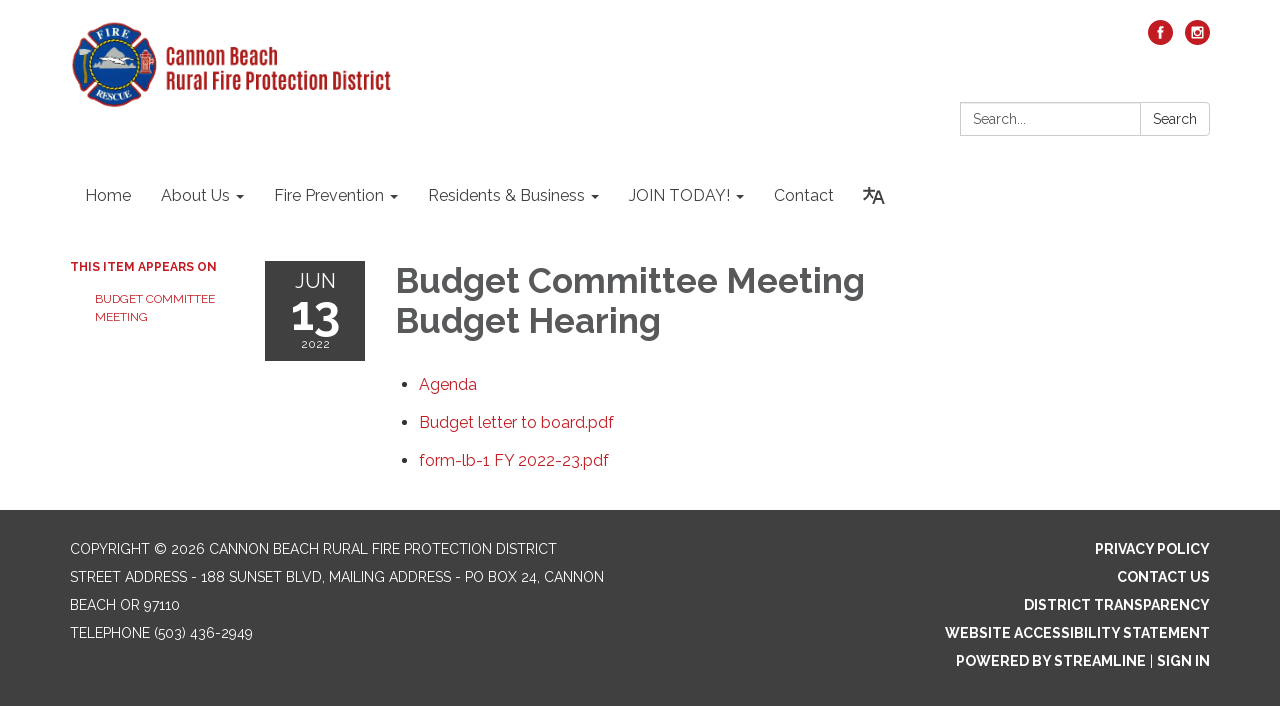

--- FILE ---
content_type: text/javascript; charset=utf-8
request_url: https://docaccess.com/tools/sl-translate.js
body_size: 5146
content:
(() => {
    'use strict';

    // Prevent multiple initializations
    if (window.__slTranslateInitDone) {
        return;
    }
    window.__slTranslateInitDone = true;

    const HOST_SELECTORS = [
        '#page-navigation-navbar',
        '.navbar .collapse',
        '.navbar',
        'header',
        'body'
    ];
    const WRAPPER_ID = 'docaccess-inline-translate';
    const MENU_ID = 'docaccess-language-menu';
    const STATUS_ID = 'docaccess-inline-translate-status';
    const HIDDEN_CONTAINER_ID = 'google_translate_element';

    // Use custom languages if provided, otherwise use DocAccess defaults
    const LANGUAGES = window.DOCACCESS_TRANSLATE_LANGUAGES || [
        { id: 'en', label: 'English', target: '', isDefault: true },
        { id: 'es', label: 'Español', target: 'es' },
        { id: 'zh-CN', label: '中文 (简体)', target: 'zh-CN' },
        { id: 'tl', label: 'Filipino', target: 'tl' },
        { id: 'vi', label: 'Tiếng Việt', target: 'vi' },
        { id: 'ar', label: 'العربية', target: 'ar' },
        { id: 'fr', label: 'Français', target: 'fr' },
        { id: 'ko', label: '한국어', target: 'ko' },
        { id: 'ru', label: 'Русский', target: 'ru' },
        { id: 'de', label: 'Deutsch', target: 'de' },
        { id: 'ht', label: 'Kreyòl Ayisyen', target: 'ht' }
    ];

    const INCLUDED_CODES = Array.from(
        new Set(
            LANGUAGES
                .map(lang => lang.target)
                .filter(code => code && code.length > 0)
        )
    ).join(',');

    let googleTranslateLoaded = false;

    function ensureStatusRegion() {
        if (!document.getElementById(STATUS_ID)) {
            const region = document.createElement('div');
            region.id = STATUS_ID;
            region.setAttribute('role', 'status');
            region.setAttribute('aria-live', 'polite');
            region.setAttribute('aria-atomic', 'true');
            region.className = 'sr-only';
            document.body.appendChild(region);
        }
    }

    function announceStatus(message) {
        ensureStatusRegion();
        const region = document.getElementById(STATUS_ID);
        region.textContent = '';
        setTimeout(() => {
            region.textContent = message;
        }, 100);
    }

    function loadGoogleTranslateScript() {
        if (googleTranslateLoaded) {
            return;
        }

        googleTranslateLoaded = true;

        // Create hidden container
        if (!document.getElementById(HIDDEN_CONTAINER_ID)) {
            const el = document.createElement('div');
            el.id = HIDDEN_CONTAINER_ID;
            el.style.display = 'none';
            document.body.appendChild(el);
        }

        // Define the initialization function - EXACTLY like docviewer.js
        window.googleTranslateElementInit = function () {
            new google.translate.TranslateElement({
                pageLanguage: 'en',
                includedLanguages: INCLUDED_CODES,
                layout: google.translate.TranslateElement.FloatPosition.TOP_LEFT
            }, HIDDEN_CONTAINER_ID);

            console.info('[sl-translate] Google Translate initialized');

            // Make it visible once initialized (but keep it hidden via CSS)
            const googleTranslateElement = document.getElementById(HIDDEN_CONTAINER_ID);
            if (googleTranslateElement) {
                googleTranslateElement.style.display = 'block';
            }
        };

        // Load the Google Translate script - EXACTLY like docviewer.js
        const script = document.createElement('script');
        script.type = 'text/javascript';
        script.src = '//translate.google.com/translate_a/element.js?cb=googleTranslateElementInit';
        script.async = true;
        document.head.appendChild(script);
    }

    function getCurrentLanguageCode() {
        // Check URL hash first
        const hashMatch = window.location.hash.match(/googtrans\([^|]*\|([^)]+)\)/);
        if (hashMatch) {
            return hashMatch[1];
        }

        // Check cookies
        const cookies = document.cookie.split(';');
        for (const cookie of cookies) {
            const [name, value] = cookie.trim().split('=');
            if (name === 'googtrans') {
                const match = value.match(/\/[^\/]*\/([^\/]+)/);
                if (match) {
                    return match[1];
                }
            }
        }

        // Check combo if available
        const combo = document.querySelector('.goog-te-combo');
        if (combo && combo.value) {
            return combo.value;
        }

        return '';
    }

    function getLanguageByTargetCode(targetCode) {
        if (!targetCode || targetCode === 'en') {
            return LANGUAGES[0]; // English
        }
        return LANGUAGES.find(lang => lang.target === targetCode) || LANGUAGES[0];
    }

    function highlightActive(menuEl, code) {
        menuEl.querySelectorAll('.docaccess-language-option').forEach(btn => {
            const isActive = btn.dataset.lang === code;
            btn.classList.toggle('is-active', isActive);
            btn.setAttribute('aria-checked', isActive ? 'true' : 'false');
            btn.tabIndex = isActive ? 0 : -1;
        });
    }

    function applyLanguage(lang, menuEl) {
        highlightActive(menuEl, lang.id);

        if (!lang.target && !lang.isDefault) {
            announceStatus(`${lang.label} is not available through Google Translate yet.`);
            return;
        }

        // If English is selected, reset to original
        if (lang.isDefault) {
            console.info('[sl-translate] Resetting to English (original content)');

            // Extract root domain (e.g., "specialdistrict.org" from "sightloss.specialdistrict.org")
            const hostParts = window.location.hostname.split('.');
            const rootDomain = hostParts.length >= 2
                ? '.' + hostParts.slice(-2).join('.')
                : window.location.hostname;

            console.info('[sl-translate] Root domain for cookies:', rootDomain);
            console.info('[sl-translate] Current cookies:', document.cookie);

            // Clear all Google Translate related cookies with proper domain
            const allCookies = document.cookie.split(';');
            allCookies.forEach(cookie => {
                const name = cookie.split('=')[0].trim();
                if (name.includes('googtrans')) {
                    console.info('[sl-translate] Clearing cookie:', name);
                    // Clear for root domain (most important!)
                    document.cookie = `${name}=; expires=Thu, 01 Jan 1970 00:00:00 GMT; path=/; domain=${rootDomain}`;
                    // Also clear for current hostname
                    document.cookie = `${name}=; expires=Thu, 01 Jan 1970 00:00:00 GMT; path=/; domain=${window.location.hostname}`;
                    // And without domain specified
                    document.cookie = `${name}=; expires=Thu, 01 Jan 1970 00:00:00 GMT; path=/`;
                }
            });

            console.info('[sl-translate] Cookies after clearing:', document.cookie);
            console.info('[sl-translate] Reloading page without hash...');

            // Remove hash and reload
            const baseUrl = window.location.href.split('#')[0].split('?')[0];
            window.location.href = baseUrl;
            return;
        }

        const targetValue = lang.target;

        // Wait for the combo to be available, similar to docviewer.js polling
        let attempts = 0;
        const maxAttempts = 50;

        const checkCombo = setInterval(() => {
            const translateSelect = document.querySelector('.goog-te-combo');

            if (translateSelect) {
                clearInterval(checkCombo);
                console.info('[sl-translate] Applying language:', lang.label, 'target code:', targetValue);

                if (translateSelect.value !== targetValue) {
                    translateSelect.value = targetValue;
                    // Trigger change event
                    const event = document.createEvent('HTMLEvents');
                    event.initEvent('change', true, true);
                    translateSelect.dispatchEvent(event);
                }

                announceStatus(`Language set to ${lang.label}.`);
            } else {
                attempts++;
                if (attempts >= maxAttempts) {
                    clearInterval(checkCombo);
                    console.warn('[sl-translate] Could not find Google combo after', maxAttempts, 'attempts');
                    announceStatus('Translate is temporarily unavailable.');
                }
            }
        }, 200);
    }

    function openMenu(wrapper, menu, toggleBtn) {
        if (wrapper.classList.contains('is-open')) {
            return;
        }

        wrapper.classList.add('is-open');
        toggleBtn.setAttribute('aria-expanded', 'true');
        menu.setAttribute('aria-hidden', 'false');

        const activeOption =
            menu.querySelector('.docaccess-language-option.is-active') ||
            menu.querySelector('.docaccess-language-option');

        requestAnimationFrame(() => {
            activeOption?.focus();
            // Announce menu opened with current selection
            const currentLang = activeOption?.textContent || 'English';
            announceStatus(`Language menu opened. Currently selected: ${currentLang}. Use arrow keys to navigate.`);
        });

        wrapper._outsideClickHandler = event => {
            if (!wrapper.contains(event.target)) {
                closeMenu(wrapper, menu, toggleBtn);
            }
        };

        wrapper._escapeHandler = event => {
            if (event.key === 'Escape') {
                event.preventDefault();
                closeMenu(wrapper, menu, toggleBtn);
                toggleBtn.focus();
            }
        };

        document.addEventListener('click', wrapper._outsideClickHandler, true);
        document.addEventListener('keydown', wrapper._escapeHandler, true);
    }

    function closeMenu(wrapper, menu, toggleBtn) {
        if (!wrapper.classList.contains('is-open')) {
            return;
        }

        wrapper.classList.remove('is-open');
        toggleBtn.setAttribute('aria-expanded', 'false');
        menu.setAttribute('aria-hidden', 'true');

        document.removeEventListener('click', wrapper._outsideClickHandler, true);
        document.removeEventListener('keydown', wrapper._escapeHandler, true);

        // Announce menu closed
        announceStatus('Language menu closed.');
    }

    function handleMenuKeyDown(event, wrapper, menu, toggleBtn) {
        const options = Array.from(menu.querySelectorAll('.docaccess-language-option'));
        const currentIndex = options.indexOf(document.activeElement);

        switch (event.key) {
            case 'ArrowDown':
            case 'ArrowRight':
                event.preventDefault();
                options[(currentIndex + 1) % options.length].focus();
                break;
            case 'ArrowUp':
            case 'ArrowLeft':
                event.preventDefault();
                options[(currentIndex - 1 + options.length) % options.length].focus();
                break;
            case 'Home':
                event.preventDefault();
                options[0].focus();
                break;
            case 'End':
                event.preventDefault();
                options[options.length - 1].focus();
                break;
            case 'Enter':
            case ' ':
                event.preventDefault();
                document.activeElement.click();
                break;
            case 'Escape':
                event.preventDefault();
                closeMenu(wrapper, menu, toggleBtn);
                toggleBtn.focus();
                break;
            default:
                break;
        }
    }

    function findHostContainer() {
        for (const selector of HOST_SELECTORS) {
            const el = document.querySelector(selector);
            if (el) return el;
        }
        return document.body || document.documentElement;
    }

    function buildWidget() {
        if (document.getElementById(WRAPPER_ID)) {
            return;
        }

        const host = findHostContainer();
        if (!host) {
            console.warn('[sl-translate] Could not find host container to mount widget.');
            return;
        }

        // If the navbar exists but is empty, wait for it to populate
        if (host.id === 'page-navigation-navbar' && host.children.length === 0) {
            console.info('[sl-translate] Navbar found but empty, waiting for content...');
            const observer = new MutationObserver((mutations) => {
                if (host.children.length > 0) {
                    observer.disconnect();
                    console.info('[sl-translate] Navbar populated, inserting widget');
                    buildWidget();
                }
            });
            observer.observe(host, { childList: true });
            return;
        }

        ensureStatusRegion();

        const wrapper = document.createElement('div');
        wrapper.id = WRAPPER_ID;
        // Detect current language for better button label
        const currentLangCode = getCurrentLanguageCode();
        const currentLang = getLanguageByTargetCode(currentLangCode);
        const buttonLabel = currentLang.isDefault
            ? 'Translate page - currently in English'
            : `Translate page - currently in ${currentLang.label}`;

        wrapper.innerHTML = `
            <button type="button"
                    class="docaccess-translate-toggle"
                    aria-haspopup="menu"
                    aria-expanded="false"
                    aria-controls="${MENU_ID}"
                    aria-label="${buttonLabel}">
                <span class="docaccess-translate-icon" aria-hidden="true">
                    <svg xmlns="http://www.w3.org/2000/svg" width="24" height="24" viewBox="0 0 23.633 18.761" focusable="false" role="img" aria-label="Translation icon">
                        <g transform="translate(-15.5 -22.2)">
                            <path d="M26.735,33.253A10.944,10.944,0,0,1,23.1,27.436h5.345V25.181H23.135V22.2H20.845v3.018H15.5v2.254h5.454a6.9,6.9,0,0,1-.109.764c-.764,2.981-1.672,4.872-5.345,6.726l.764,2.254c3.49-1.854,5.308-4.181,6.108-6.763a14.389,14.389,0,0,0,3.563,5.017Z"/>
                            <path d="M51.1,32.5H48.045L42.7,47.516h2.291l1.527-4.508h6.108l1.527,4.508h2.291Zm-3.818,8.253,2.291-6,2.291,6.035-4.581-.036Z" transform="translate(-17.311 -6.555)"/>
                        </g>
                    </svg>
                </span>
            </button>
            <div class="docaccess-language-menu"
                 id="${MENU_ID}"
                 role="menu"
                 aria-hidden="true"
                 aria-label="Language selection menu"></div>
        `;

        // Always append to end of navbar (skip link should be before navbar in DOM)
        host.appendChild(wrapper);

        const toggleBtn = wrapper.querySelector('.docaccess-translate-toggle');
        const menu = wrapper.querySelector('.docaccess-language-menu');

        console.info('[sl-translate] Current language detected:', currentLang.label, 'code:', currentLangCode);

        LANGUAGES.forEach(lang => {
            const isCurrentlyActive = lang.id === currentLang.id;
            const option = document.createElement('button');
            option.type = 'button';
            option.className = `docaccess-language-option${isCurrentlyActive ? ' is-active' : ''}`;
            option.dataset.lang = lang.id;
            option.setAttribute('role', 'menuitemradio');
            option.setAttribute('aria-checked', isCurrentlyActive ? 'true' : 'false');
            option.tabIndex = isCurrentlyActive ? 0 : -1;
            option.textContent = lang.label + (lang.supported === false ? ' (coming soon)' : '');

            option.addEventListener('click', () => {
                console.info('[sl-translate] Option selected:', lang.label || lang.id);
                applyLanguage(lang, menu);

                // Don't close menu or move focus if we're reloading (English reset)
                if (!lang.isDefault) {
                    closeMenu(wrapper, menu, toggleBtn);
                    toggleBtn.focus();
                }
            });

            option.addEventListener('keydown', event => handleMenuKeyDown(event, wrapper, menu, toggleBtn));

            menu.appendChild(option);
        });

        toggleBtn.addEventListener('click', event => {
            event.preventDefault();
            if (wrapper.classList.contains('is-open')) {
                closeMenu(wrapper, menu, toggleBtn);
            } else {
                openMenu(wrapper, menu, toggleBtn);
            }
        });

        toggleBtn.addEventListener('keydown', event => {
            if ((event.key === 'ArrowDown' || event.key === 'Enter' || event.key === ' ') && !wrapper.classList.contains('is-open')) {
                event.preventDefault();
                openMenu(wrapper, menu, toggleBtn);
            }
        });

        // Load Google Translate immediately after widget is built
        loadGoogleTranslateScript();

        // Watch for Google injecting its iframe and ensure skip link stays first
        ensureSkipLinkFirst();
    }

    function ensureSkipLinkFirst() {
        // Move skip link to very top of body if it's not already
        const moveToTop = () => {
            // Always query fresh to avoid stale references
            const skipLink = document.querySelector('a.skip-to-main-content, a[href^="#"][class*="skip"]');
            if (!skipLink) return;

            // Only move if it's not already first
            if (document.body.firstElementChild !== skipLink) {
                document.body.insertBefore(skipLink, document.body.firstElementChild);
            }
        };

        // Move it immediately
        moveToTop();

        // Watch for Google Translate injecting elements
        const observer = new MutationObserver((mutations) => {
            // Only react to added nodes, not all mutations
            let shouldMove = false;
            mutations.forEach(mutation => {
                if (mutation.addedNodes.length > 0) {
                    // Check if Google's iframe was added
                    mutation.addedNodes.forEach(node => {
                        if (node.classList && node.classList.contains('skiptranslate')) {
                            shouldMove = true;
                        }
                    });
                }
            });

            if (shouldMove) {
                moveToTop();
            }
        });

        observer.observe(document.body, {
            childList: true,
            subtree: false
        });
    }

    if (document.readyState === 'loading') {
        document.addEventListener('DOMContentLoaded', buildWidget);
    } else {
        buildWidget();
    }
})();
